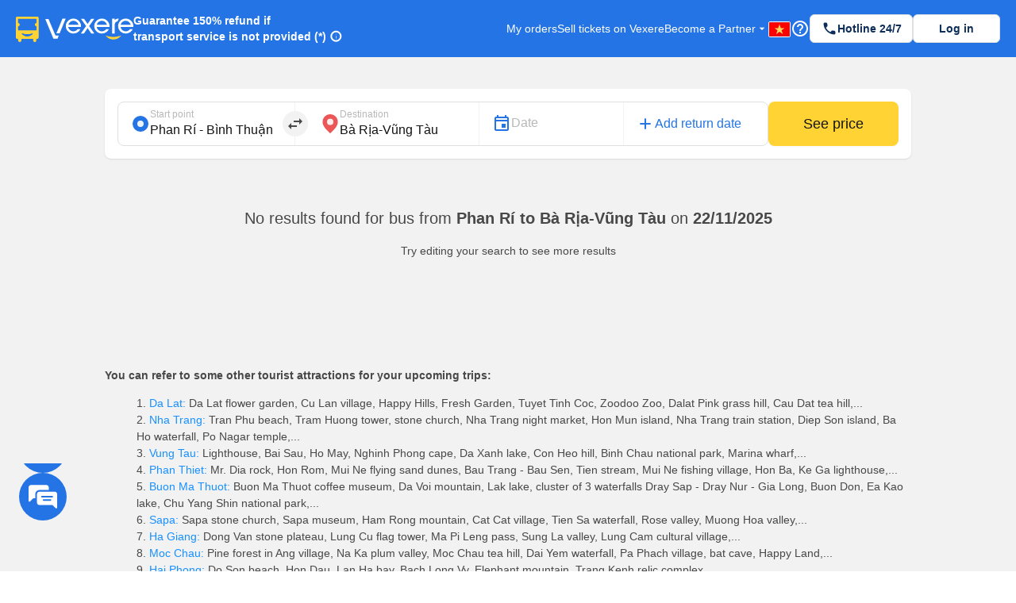

--- FILE ---
content_type: image/svg+xml
request_url: https://229a2c9fe669f7b.cmccloud.com.vn/svgIcon/footer-social-tiktok.svg
body_size: 2310
content:
<svg width="36" height="36" viewBox="0 0 36 36" fill="none" xmlns="http://www.w3.org/2000/svg">
<rect width="36" height="36" rx="18" fill="black"/>
<rect x="0.5" y="0.5" width="35" height="35" rx="17.5" stroke="white" stroke-opacity="0.25"/>
<path d="M23.0188 14.4964C24.6393 15.6589 26.6245 16.3429 28.7686 16.3429V12.2023C28.3628 12.2024 27.9581 12.1599 27.5611 12.0755V15.3348C25.4171 15.3348 23.4322 14.6508 21.8112 13.4883V21.9382C21.8112 26.1652 18.3967 29.5916 14.185 29.5916C12.6135 29.5916 11.1528 29.1149 9.93945 28.2971C11.3243 29.7182 13.2556 30.5997 15.3922 30.5997C19.6042 30.5997 23.0189 27.1733 23.0189 22.9461V14.4964H23.0188ZM24.5084 10.319C23.6802 9.41099 23.1364 8.23756 23.0188 6.94029V6.40771H21.8745C22.1625 8.05655 23.1449 9.46522 24.5084 10.319ZM12.6034 25.0534C12.1407 24.4446 11.8906 23.6998 11.8918 22.934C11.8918 21.0007 13.4535 19.4331 15.3803 19.4331C15.7394 19.433 16.0964 19.4882 16.4386 19.5972V15.364C16.0387 15.309 15.635 15.2857 15.2316 15.2942V18.5891C14.8891 18.4801 14.532 18.4248 14.1728 18.4251C12.246 18.4251 10.6843 19.9925 10.6843 21.9261C10.6843 23.2932 11.465 24.4768 12.6034 25.0534Z" fill="#FF004F"/>
<path d="M21.811 13.4882C23.432 14.6507 25.4169 15.3347 27.5609 15.3347V12.0754C26.3641 11.8196 25.3047 11.192 24.5081 10.319C23.1446 9.46513 22.1623 8.05646 21.8742 6.40771H18.8685V22.9459C18.8617 24.8739 17.3026 26.435 15.3799 26.435C14.2469 26.435 13.2404 25.893 12.6029 25.0534C11.4645 24.4768 10.6839 23.2931 10.6839 21.9261C10.6839 19.9928 12.2456 18.4252 14.1724 18.4252C14.5416 18.4252 14.8974 18.4829 15.2312 18.5892V15.2943C11.0934 15.3801 7.76562 18.7731 7.76562 22.946C7.76562 25.029 8.59432 26.9174 9.93929 28.2972C11.1527 29.1149 12.6133 29.5917 14.1848 29.5917C18.3967 29.5917 21.8111 26.1651 21.8111 21.9382V13.4882H21.811Z" fill="white"/>
<path d="M27.5612 12.0756V11.1943C26.4821 11.196 25.4241 10.8926 24.5085 10.3191C25.319 11.2096 26.3863 11.8237 27.5612 12.0756ZM21.8746 6.40788C21.8471 6.25031 21.826 6.0917 21.8114 5.93248V5.3999H17.6613V21.9382C17.6547 23.866 16.0957 25.4271 14.1728 25.4271C13.6083 25.4271 13.0753 25.2927 12.6033 25.0537C13.2408 25.8932 14.2473 26.4351 15.3803 26.4351C17.3028 26.4351 18.8622 24.8742 18.8689 22.9461V6.40788H21.8746ZM15.2317 15.2945V14.3563C14.885 14.3087 14.5353 14.2848 14.1853 14.285C9.9731 14.2849 6.55859 17.7116 6.55859 21.9382C6.55859 24.5881 7.90056 26.9235 9.93977 28.2972C8.59479 26.9175 7.7661 25.029 7.7661 22.9461C7.7661 18.7732 11.0938 15.3803 15.2317 15.2945Z" fill="#00F2EA"/>
</svg>


--- FILE ---
content_type: image/svg+xml
request_url: https://229a2c9fe669f7b.cmccloud.com.vn/svgIcon/vn-flag.svg
body_size: 361
content:
<svg xmlns="http://www.w3.org/2000/svg" viewBox="0 0 23.62 16">
  <defs>
    <style>
      .vn-flag1 {
        fill: red;
      }

      .vn-flag2{
        fill: #ffd95a;
        fill-rule: evenodd;
      }
    </style>
  </defs>
  <g transform="translate(-5 -17)">
    <rect class="vn-flag1" width="24.42" height="16" transform="translate(5 17)"/>
    <path class="vn-flag2" d="M4.435,7.038,2.981,11.582,6.687,8.7l3.884,2.7-.013-.038-.026-.076.082.057L9.1,6.988l3.452-2.351-4.3-.024L6.687,0,5.216,4.6.9,4.572Z" transform="translate(10.104 19)"/>
  </g>
</svg>


--- FILE ---
content_type: application/javascript
request_url: https://229a2c9fe669f7b.cmccloud.com.vn/_next/static/runtime/webpack-a478a88f69d1ca6e9251.js
body_size: 3113
content:
!function(e){function a(a){for(var t,d,n=a[0],f=a[1],o=a[2],p=0,u=[];p<n.length;p++)d=n[p],r[d]&&u.push(r[d][0]),r[d]=0;for(t in f)Object.prototype.hasOwnProperty.call(f,t)&&(e[t]=f[t]);for(i&&i(a);u.length;)u.shift()();return b.push.apply(b,o||[]),c()}function c(){for(var e,a=0;a<b.length;a++){for(var c=b[a],t=!0,n=1;n<c.length;n++){var f=c[n];0!==r[f]&&(t=!1)}t&&(b.splice(a--,1),e=d(d.s=c[0]))}return e}var t={},r={1:0},b=[];function d(a){if(t[a])return t[a].exports;var c=t[a]={i:a,l:!1,exports:{}},r=!0;try{e[a].call(c.exports,c,c.exports,d),r=!1}finally{r&&delete t[a]}return c.l=!0,c.exports}d.e=function(e){var a=[],c=r[e];if(0!==c)if(c)a.push(c[2]);else{var t=new Promise(function(a,t){c=r[e]=[a,t]});a.push(c[2]=t);var b,n=document.createElement("script");n.charset="utf-8",n.timeout=120,d.nc&&n.setAttribute("nonce",d.nc),n.src=function(e){return d.p+"static/chunks/"+({2:"mb-category",3:"mb-destination",4:"mb-train-e-ticket",5:"pc-payment-result",6:"mb-banner",7:"mb-booking-wizard-form",8:"mb-booking-wizard-form-round-trip",9:"mb-bus-operator",10:"mb-complaints-handling",11:"mb-flash-sale",12:"mb-flight-homepage",13:"mb-gps-tracking",14:"mb-homepage",15:"mb-limousine",16:"mb-not-found",17:"mb-payment",18:"mb-payment-result",19:"mb-payment-result-v2",20:"mb-payment-round-trip",21:"mb-payment-round-trip-result",22:"mb-payment-round-trip-result-v2",23:"mb-payment-train",24:"mb-pending-ticket",25:"mb-post",26:"mb-rating-review",27:"mb-referralProgram",28:"mb-route",29:"mb-route-index",30:"mb-routeFlight",31:"mb-routeTrain",32:"mb-ticket-info",33:"mb-train-select-seat",34:"mb-train-ticket-cancelled",35:"mb-train-ticket-info",36:"mb-train-ticket-item",37:"mb-trainseopage",38:"mb-tripDetail",39:"mb-user-auth",40:"mb-user-cards",41:"mb-user-feedback",42:"mb-user-index",43:"mb-user-membership",44:"mb-user-profile",45:"mb-user-promotions",46:"mb-user-reviews",47:"mb-user-tickets",48:"mb-uu-dai",49:"mb-vetautet",50:"mb-vexetet",51:"pc-booking-wizard-form",52:"pc-bookingConfirmation",53:"pc-bus-operator",54:"pc-complaints-handling",55:"pc-flash-sale",56:"pc-flight-homepage",57:"pc-gps-tracking",58:"pc-homepage",59:"pc-limousine",60:"pc-limousineContentEN",61:"pc-limousineContentVI",62:"pc-not-found",63:"pc-payment",64:"pc-payment-round-trip",65:"pc-payment-round-trip-result",66:"pc-payment-round-trip-result-v2",67:"pc-payment-train",68:"pc-post",69:"pc-previewGoyoloLink",70:"pc-rating-review",71:"pc-referralProgram",72:"pc-route",73:"pc-route-index",74:"pc-routeFlight",75:"pc-routeTrain",76:"pc-ticket-info",77:"pc-train-select-seat",78:"pc-train-ticket-cancelled",79:"pc-train-ticket-info",80:"pc-train-ticket-item",81:"pc-trainseopage",82:"pc-user-cards",83:"pc-user-feedback",84:"pc-user-membership",85:"pc-user-profile",86:"pc-user-promotions",87:"pc-user-reviews",88:"pc-user-tickets",89:"pc-uu-dai",90:"pc-vetautet",91:"pc-vexetet"}[e]||e)+"."+{2:"19816927b5bfe29f7df3",3:"d116c167264422d2097d",4:"ae2c85bdb343e972b761",5:"6206a600eaa1151e4295",6:"a84dd28d02edfd2d7229",7:"5a0c87bda31faae1a35c",8:"c57fbbcd8fe7c29e1a10",9:"6e85d12ba8e655535528",10:"e0b96bfcc7e5113c3d7c",11:"c29f0cd372f7d950717f",12:"79c30c9a3ae751de315a",13:"249818bd2816711fafd6",14:"c9465c1a8c639a3e9ba1",15:"d82dcfe6f73e089505e6",16:"6e501829d6f672a6a2a0",17:"e898ecc0df24355395d7",18:"c6eaa8db61fcb24f0aa2",19:"988cd3c2325526ab5da6",20:"a34f80b94e0771b2c948",21:"6e70f42dbaa4b6138c12",22:"3a83abdfc2158a0b7aa1",23:"84b477b5b6ed4ab5918d",24:"b3f2c5dbf48b784ece57",25:"7a14806fc0e55c2c9324",26:"f4f6b29091399ece44fb",27:"74e3f8b3f7427ce1e20d",28:"66aa134dcd3c4ebb2674",29:"21bccf8ada7837e595fe",30:"166d56afbe27bc1da1d8",31:"1b0bc5458bdb5c33c46b",32:"c08e76c05f01507b5703",33:"3a7d695fd4fd7bf4b4e0",34:"48e5c61cf86c6f6f9624",35:"b48d143606d3d17536f7",36:"60d6dcc35a65344c7e5e",37:"9215d18cec97cbe8e938",38:"c85140165f64284b4839",39:"94d65b612dba0e533be1",40:"c222618ceadf72dd2220",41:"9b63dd8a0e9ba85be9b4",42:"6eb451182914dd3ee25b",43:"50ca77b6d3436c0f8465",44:"d535b1b08cc1aa358084",45:"21a60e056aa6c868dc10",46:"b0ae614abff809aaf832",47:"4123e636df107bf359a6",48:"6b94a6cc4103649ae259",49:"facc0cb9c511e0af80f9",50:"02af10777491d43f843f",51:"c10c9564c9b8dda01467",52:"591e520fef46fe30f52b",53:"49b8418061cc464045a1",54:"e25b8f915fd1e175aacd",55:"19168838c8bff5479ff8",56:"38e41bbc85f0f348efb6",57:"003caf37c03389c9d05c",58:"040e026ef315a18c351e",59:"9f1e9fc9a6e1584b206f",60:"a42fa95d3e19daa40b24",61:"c701cb283418d4957b26",62:"e4aeb7b0c26e5bb388f6",63:"3f5ea77c90852d0325ac",64:"1677e3ae91aefcf414b6",65:"ac5dd634329917bbe8ac",66:"14fb32015d8c41f1ae0a",67:"b120614c39ffd2f235c2",68:"6f1657da7bbffab40783",69:"63b1e5ae8605b18da61d",70:"29fed6e570581c7c310b",71:"6a551f7a934343f86878",72:"ba31d4051b99a97f8f8a",73:"b9cd522cd6e22c0fa802",74:"04d82662415bf8d85dbf",75:"810c3d86aad146629fda",76:"7738c432f56a2e8d7795",77:"e3d2da01b34f9a65f60c",78:"3f7e72b459d5ece94ce9",79:"f3a618267f2e7fb2bd7d",80:"cf5d35055e7ad94e3d2f",81:"34e82954d42f226db0bc",82:"7d0f896a0ceb502f0d21",83:"785c7ded045d20dd23b4",84:"e5cd41766c1a20442a24",85:"bad378e019bcc6699a7d",86:"554f23cb76a0e490e956",87:"2055547f7476249eedb9",88:"44a572d094d35ddc418d",89:"a22a12d2464373ef8f9c",90:"629b0d84a31a8d40fe64",91:"bb3d06cd87bb3b856abe",158:"ad8bd86d2c01c8e0e7a9"}[e]+".js"}(e);var f=new Error;b=function(a){n.onerror=n.onload=null,clearTimeout(o);var c=r[e];if(0!==c){if(c){var t=a&&("load"===a.type?"missing":a.type),b=a&&a.target&&a.target.src;f.message="Loading chunk "+e+" failed.\n("+t+": "+b+")",f.type=t,f.request=b,c[1](f)}r[e]=void 0}};var o=setTimeout(function(){b({type:"timeout",target:n})},12e4);n.onerror=n.onload=b,document.head.appendChild(n)}return Promise.all(a)},d.m=e,d.c=t,d.d=function(e,a,c){d.o(e,a)||Object.defineProperty(e,a,{enumerable:!0,get:c})},d.r=function(e){"undefined"!==typeof Symbol&&Symbol.toStringTag&&Object.defineProperty(e,Symbol.toStringTag,{value:"Module"}),Object.defineProperty(e,"__esModule",{value:!0})},d.t=function(e,a){if(1&a&&(e=d(e)),8&a)return e;if(4&a&&"object"===typeof e&&e&&e.__esModule)return e;var c=Object.create(null);if(d.r(c),Object.defineProperty(c,"default",{enumerable:!0,value:e}),2&a&&"string"!=typeof e)for(var t in e)d.d(c,t,function(a){return e[a]}.bind(null,t));return c},d.n=function(e){var a=e&&e.__esModule?function(){return e.default}:function(){return e};return d.d(a,"a",a),a},d.o=function(e,a){return Object.prototype.hasOwnProperty.call(e,a)},d.p="",d.oe=function(e){throw console.error(e),e};var n=window.webpackJsonp=window.webpackJsonp||[],f=n.push.bind(n);n.push=a,n=n.slice();for(var o=0;o<n.length;o++)a(n[o]);var i=f;c()}([]);

--- FILE ---
content_type: application/javascript
request_url: https://229a2c9fe669f7b.cmccloud.com.vn/_next/static/chunks/styles.d62eb5360254582e440d.js
body_size: -99
content:
(window.webpackJsonp=window.webpackJsonp||[]).push([[157],{Vh1e:function(n,w,o){}}]);